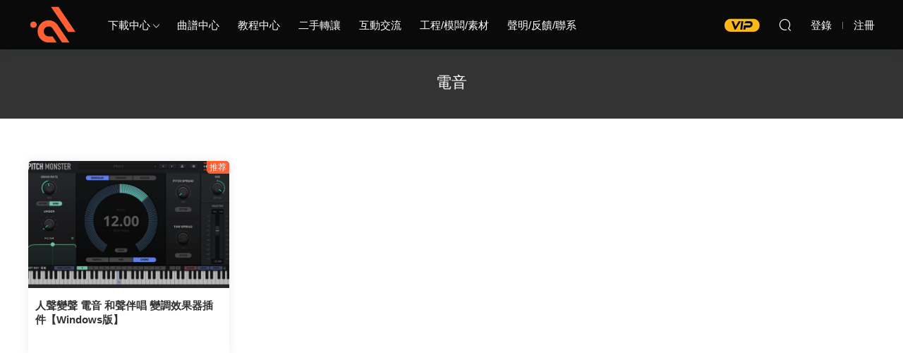

--- FILE ---
content_type: text/html; charset=UTF-8
request_url: https://www.56cvp.com/tag/%E7%94%B5%E9%9F%B3/
body_size: 8297
content:
<!DOCTYPE HTML>
<html>
<head>
  <meta charset="UTF-8">
  <meta http-equiv="X-UA-Compatible" content="IE=edge,chrome=1">
  <meta name="viewport" content="width=device-width,minimum-scale=1.0,maximum-scale=1.0,user-scalable=no"/>
  <meta name="apple-mobile-web-app-title" content="五度网 &#8211; 萤火虫教程网 MIDI编曲网 每日编曲网 编曲音源网 编曲资源网 混音网 调音网 机架调试网 宿主软件 效果器插件 软音源音色 插件 效果器 音源 宿主软件 Cubase Pro Tools Studio One">
  <meta http-equiv="Cache-Control" content="no-siteapp">
  <title>电音 - 五度网 - 萤火虫教程网 MIDI编曲网 每日编曲网 编曲音源网 编曲资源网 混音网 调音网 机架调试网 宿主软件 效果器插件 软音源音色 插件 效果器 音源 宿主软件 Cubase Pro Tools Studio One</title>
  <meta name="keywords" content="电音">
<meta name="description" content="">
  <link rel="shortcut icon" href="https://www.56cvp.com/wp-content/uploads/2026/01/logo.png">
  <meta name='robots' content='max-image-preview:large' />
<link rel='dns-prefetch' href='//www.56cvp.com' />
<style id='classic-theme-styles-inline-css' type='text/css'>
/*! This file is auto-generated */
.wp-block-button__link{color:#fff;background-color:#32373c;border-radius:9999px;box-shadow:none;text-decoration:none;padding:calc(.667em + 2px) calc(1.333em + 2px);font-size:1.125em}.wp-block-file__button{background:#32373c;color:#fff;text-decoration:none}
</style>
<style id='global-styles-inline-css' type='text/css'>
body{--wp--preset--color--black: #000000;--wp--preset--color--cyan-bluish-gray: #abb8c3;--wp--preset--color--white: #ffffff;--wp--preset--color--pale-pink: #f78da7;--wp--preset--color--vivid-red: #cf2e2e;--wp--preset--color--luminous-vivid-orange: #ff6900;--wp--preset--color--luminous-vivid-amber: #fcb900;--wp--preset--color--light-green-cyan: #7bdcb5;--wp--preset--color--vivid-green-cyan: #00d084;--wp--preset--color--pale-cyan-blue: #8ed1fc;--wp--preset--color--vivid-cyan-blue: #0693e3;--wp--preset--color--vivid-purple: #9b51e0;--wp--preset--gradient--vivid-cyan-blue-to-vivid-purple: linear-gradient(135deg,rgba(6,147,227,1) 0%,rgb(155,81,224) 100%);--wp--preset--gradient--light-green-cyan-to-vivid-green-cyan: linear-gradient(135deg,rgb(122,220,180) 0%,rgb(0,208,130) 100%);--wp--preset--gradient--luminous-vivid-amber-to-luminous-vivid-orange: linear-gradient(135deg,rgba(252,185,0,1) 0%,rgba(255,105,0,1) 100%);--wp--preset--gradient--luminous-vivid-orange-to-vivid-red: linear-gradient(135deg,rgba(255,105,0,1) 0%,rgb(207,46,46) 100%);--wp--preset--gradient--very-light-gray-to-cyan-bluish-gray: linear-gradient(135deg,rgb(238,238,238) 0%,rgb(169,184,195) 100%);--wp--preset--gradient--cool-to-warm-spectrum: linear-gradient(135deg,rgb(74,234,220) 0%,rgb(151,120,209) 20%,rgb(207,42,186) 40%,rgb(238,44,130) 60%,rgb(251,105,98) 80%,rgb(254,248,76) 100%);--wp--preset--gradient--blush-light-purple: linear-gradient(135deg,rgb(255,206,236) 0%,rgb(152,150,240) 100%);--wp--preset--gradient--blush-bordeaux: linear-gradient(135deg,rgb(254,205,165) 0%,rgb(254,45,45) 50%,rgb(107,0,62) 100%);--wp--preset--gradient--luminous-dusk: linear-gradient(135deg,rgb(255,203,112) 0%,rgb(199,81,192) 50%,rgb(65,88,208) 100%);--wp--preset--gradient--pale-ocean: linear-gradient(135deg,rgb(255,245,203) 0%,rgb(182,227,212) 50%,rgb(51,167,181) 100%);--wp--preset--gradient--electric-grass: linear-gradient(135deg,rgb(202,248,128) 0%,rgb(113,206,126) 100%);--wp--preset--gradient--midnight: linear-gradient(135deg,rgb(2,3,129) 0%,rgb(40,116,252) 100%);--wp--preset--font-size--small: 13px;--wp--preset--font-size--medium: 20px;--wp--preset--font-size--large: 36px;--wp--preset--font-size--x-large: 42px;--wp--preset--spacing--20: 0.44rem;--wp--preset--spacing--30: 0.67rem;--wp--preset--spacing--40: 1rem;--wp--preset--spacing--50: 1.5rem;--wp--preset--spacing--60: 2.25rem;--wp--preset--spacing--70: 3.38rem;--wp--preset--spacing--80: 5.06rem;--wp--preset--shadow--natural: 6px 6px 9px rgba(0, 0, 0, 0.2);--wp--preset--shadow--deep: 12px 12px 50px rgba(0, 0, 0, 0.4);--wp--preset--shadow--sharp: 6px 6px 0px rgba(0, 0, 0, 0.2);--wp--preset--shadow--outlined: 6px 6px 0px -3px rgba(255, 255, 255, 1), 6px 6px rgba(0, 0, 0, 1);--wp--preset--shadow--crisp: 6px 6px 0px rgba(0, 0, 0, 1);}:where(.is-layout-flex){gap: 0.5em;}:where(.is-layout-grid){gap: 0.5em;}body .is-layout-flow > .alignleft{float: left;margin-inline-start: 0;margin-inline-end: 2em;}body .is-layout-flow > .alignright{float: right;margin-inline-start: 2em;margin-inline-end: 0;}body .is-layout-flow > .aligncenter{margin-left: auto !important;margin-right: auto !important;}body .is-layout-constrained > .alignleft{float: left;margin-inline-start: 0;margin-inline-end: 2em;}body .is-layout-constrained > .alignright{float: right;margin-inline-start: 2em;margin-inline-end: 0;}body .is-layout-constrained > .aligncenter{margin-left: auto !important;margin-right: auto !important;}body .is-layout-constrained > :where(:not(.alignleft):not(.alignright):not(.alignfull)){max-width: var(--wp--style--global--content-size);margin-left: auto !important;margin-right: auto !important;}body .is-layout-constrained > .alignwide{max-width: var(--wp--style--global--wide-size);}body .is-layout-flex{display: flex;}body .is-layout-flex{flex-wrap: wrap;align-items: center;}body .is-layout-flex > *{margin: 0;}body .is-layout-grid{display: grid;}body .is-layout-grid > *{margin: 0;}:where(.wp-block-columns.is-layout-flex){gap: 2em;}:where(.wp-block-columns.is-layout-grid){gap: 2em;}:where(.wp-block-post-template.is-layout-flex){gap: 1.25em;}:where(.wp-block-post-template.is-layout-grid){gap: 1.25em;}.has-black-color{color: var(--wp--preset--color--black) !important;}.has-cyan-bluish-gray-color{color: var(--wp--preset--color--cyan-bluish-gray) !important;}.has-white-color{color: var(--wp--preset--color--white) !important;}.has-pale-pink-color{color: var(--wp--preset--color--pale-pink) !important;}.has-vivid-red-color{color: var(--wp--preset--color--vivid-red) !important;}.has-luminous-vivid-orange-color{color: var(--wp--preset--color--luminous-vivid-orange) !important;}.has-luminous-vivid-amber-color{color: var(--wp--preset--color--luminous-vivid-amber) !important;}.has-light-green-cyan-color{color: var(--wp--preset--color--light-green-cyan) !important;}.has-vivid-green-cyan-color{color: var(--wp--preset--color--vivid-green-cyan) !important;}.has-pale-cyan-blue-color{color: var(--wp--preset--color--pale-cyan-blue) !important;}.has-vivid-cyan-blue-color{color: var(--wp--preset--color--vivid-cyan-blue) !important;}.has-vivid-purple-color{color: var(--wp--preset--color--vivid-purple) !important;}.has-black-background-color{background-color: var(--wp--preset--color--black) !important;}.has-cyan-bluish-gray-background-color{background-color: var(--wp--preset--color--cyan-bluish-gray) !important;}.has-white-background-color{background-color: var(--wp--preset--color--white) !important;}.has-pale-pink-background-color{background-color: var(--wp--preset--color--pale-pink) !important;}.has-vivid-red-background-color{background-color: var(--wp--preset--color--vivid-red) !important;}.has-luminous-vivid-orange-background-color{background-color: var(--wp--preset--color--luminous-vivid-orange) !important;}.has-luminous-vivid-amber-background-color{background-color: var(--wp--preset--color--luminous-vivid-amber) !important;}.has-light-green-cyan-background-color{background-color: var(--wp--preset--color--light-green-cyan) !important;}.has-vivid-green-cyan-background-color{background-color: var(--wp--preset--color--vivid-green-cyan) !important;}.has-pale-cyan-blue-background-color{background-color: var(--wp--preset--color--pale-cyan-blue) !important;}.has-vivid-cyan-blue-background-color{background-color: var(--wp--preset--color--vivid-cyan-blue) !important;}.has-vivid-purple-background-color{background-color: var(--wp--preset--color--vivid-purple) !important;}.has-black-border-color{border-color: var(--wp--preset--color--black) !important;}.has-cyan-bluish-gray-border-color{border-color: var(--wp--preset--color--cyan-bluish-gray) !important;}.has-white-border-color{border-color: var(--wp--preset--color--white) !important;}.has-pale-pink-border-color{border-color: var(--wp--preset--color--pale-pink) !important;}.has-vivid-red-border-color{border-color: var(--wp--preset--color--vivid-red) !important;}.has-luminous-vivid-orange-border-color{border-color: var(--wp--preset--color--luminous-vivid-orange) !important;}.has-luminous-vivid-amber-border-color{border-color: var(--wp--preset--color--luminous-vivid-amber) !important;}.has-light-green-cyan-border-color{border-color: var(--wp--preset--color--light-green-cyan) !important;}.has-vivid-green-cyan-border-color{border-color: var(--wp--preset--color--vivid-green-cyan) !important;}.has-pale-cyan-blue-border-color{border-color: var(--wp--preset--color--pale-cyan-blue) !important;}.has-vivid-cyan-blue-border-color{border-color: var(--wp--preset--color--vivid-cyan-blue) !important;}.has-vivid-purple-border-color{border-color: var(--wp--preset--color--vivid-purple) !important;}.has-vivid-cyan-blue-to-vivid-purple-gradient-background{background: var(--wp--preset--gradient--vivid-cyan-blue-to-vivid-purple) !important;}.has-light-green-cyan-to-vivid-green-cyan-gradient-background{background: var(--wp--preset--gradient--light-green-cyan-to-vivid-green-cyan) !important;}.has-luminous-vivid-amber-to-luminous-vivid-orange-gradient-background{background: var(--wp--preset--gradient--luminous-vivid-amber-to-luminous-vivid-orange) !important;}.has-luminous-vivid-orange-to-vivid-red-gradient-background{background: var(--wp--preset--gradient--luminous-vivid-orange-to-vivid-red) !important;}.has-very-light-gray-to-cyan-bluish-gray-gradient-background{background: var(--wp--preset--gradient--very-light-gray-to-cyan-bluish-gray) !important;}.has-cool-to-warm-spectrum-gradient-background{background: var(--wp--preset--gradient--cool-to-warm-spectrum) !important;}.has-blush-light-purple-gradient-background{background: var(--wp--preset--gradient--blush-light-purple) !important;}.has-blush-bordeaux-gradient-background{background: var(--wp--preset--gradient--blush-bordeaux) !important;}.has-luminous-dusk-gradient-background{background: var(--wp--preset--gradient--luminous-dusk) !important;}.has-pale-ocean-gradient-background{background: var(--wp--preset--gradient--pale-ocean) !important;}.has-electric-grass-gradient-background{background: var(--wp--preset--gradient--electric-grass) !important;}.has-midnight-gradient-background{background: var(--wp--preset--gradient--midnight) !important;}.has-small-font-size{font-size: var(--wp--preset--font-size--small) !important;}.has-medium-font-size{font-size: var(--wp--preset--font-size--medium) !important;}.has-large-font-size{font-size: var(--wp--preset--font-size--large) !important;}.has-x-large-font-size{font-size: var(--wp--preset--font-size--x-large) !important;}
.wp-block-navigation a:where(:not(.wp-element-button)){color: inherit;}
:where(.wp-block-post-template.is-layout-flex){gap: 1.25em;}:where(.wp-block-post-template.is-layout-grid){gap: 1.25em;}
:where(.wp-block-columns.is-layout-flex){gap: 2em;}:where(.wp-block-columns.is-layout-grid){gap: 2em;}
.wp-block-pullquote{font-size: 1.5em;line-height: 1.6;}
</style>
<link rel='stylesheet' id='modown-libs-css' href='https://www.56cvp.com/wp-content/themes/modown8.120000/static/css/libs.css?ver=8.12' type='text/css' media='screen' />
<link rel='stylesheet' id='modown-font-css' href='https://www.56cvp.com/wp-content/themes/modown8.120000/static/css/fonts.css?ver=8.12' type='text/css' media='screen' />
<link rel='stylesheet' id='modown-base-css' href='https://www.56cvp.com/wp-content/themes/modown8.120000/static/css/base.css?ver=8.12' type='text/css' media='screen' />
<link rel='stylesheet' id='modown-style-css' href='https://www.56cvp.com/wp-content/themes/modown8.120000/style.css?ver=8.12' type='text/css' media='screen' />
<script type="text/javascript" src="https://www.56cvp.com/wp-includes/js/jquery/jquery.min.js?ver=3.7.1" id="jquery-core-js"></script>
<script type="text/javascript" src="https://www.56cvp.com/wp-includes/js/jquery/jquery-migrate.min.js?ver=3.4.1" id="jquery-migrate-js"></script>
<link rel="https://api.w.org/" href="https://www.56cvp.com/wp-json/" /><link rel="alternate" type="application/json" href="https://www.56cvp.com/wp-json/wp/v2/tags/188" />	<style id="erphpdown-custom"></style>
	<script>window._ERPHPDOWN = {"uri":"https://www.56cvp.com/wp-content/plugins/erphpdown", "payment": "5", "wppay": "scan", "author": "mobantu"}</script>
    <script>window._MBT = {uri: 'https://www.56cvp.com/wp-content/themes/modown8.120000', child: 'https://www.56cvp.com/wp-content/themes/modown8.120000', urc: 'https://www.56cvp.com/wp-content/themes/modown8.120000', uru: 'https://www.56cvp.com/wp-content/themes/modown8.120000', url:'https://www.56cvp.com', urg: 'https://www.56cvp.com/wp-content/themes/modown8.120000', url:'https://www.56cvp.com',usr: 'https://www.56cvp.com/user/', roll: [], admin_ajax: 'https://www.56cvp.com/wp-admin/admin-ajax.php', erphpdown: 'https://www.56cvp.com/wp-content/plugins/erphpdown/', image: '0.6316', hanimated: '0', fancybox: '1', anchor: '0'}</script>
  <style>
  .btn, .cat-nav li.current-menu-item a:after, .pagination ul > .active > a,.pagination ul > .active > span, .pagination-trigger a, .erphpdown-box .down, .widget-erphpdown .down, .comt-submit, .btn-primary, .mocat .more a, .mocat h2:after, .filter a.active, .mocat h2 i,.mocat h2:after,.pagemenu li.current_page_item a, .comt-submit,.home-blogs h2 span:after,.home-authors h2 span:after,.vip-content h2 span:after,.vip-why h2 span:after,.pagination ul > .active > a,.pagination ul > .active > span,.charge .charge-header h1 span,.widget-erphpdown .price i, .erphpdown .erphpdown-buy, .erphpdown .erphp-login-must, .erphpdown-box .erphpdown-down,.erphpdown-box .erphpdown-buy, .article-content .erphpdown-content-vip .erphpdown-buy, .article-content .erphpdown-content-vip .erphpdown-see-btn, .article-content .erphpdown-content-vip .erphp-login-must, .home-blogs .more a, .more-all a, .tagslist li .name:hover, .tagslist li:hover .name, .vip-why .items .item span,.widget_search input[type='submit'], .tougao-item .tougao-btn,.layui-layer-btn .layui-layer-btn0, .widget-bottom-search button, .mocats .moli ul li:first-child > i,.mocats .moli ul li:nth-child(2) > i,.mocats .moli ul li:nth-child(3) > i, .mocat .cfilter li a.active:after, .mocat .child li a.active:after, .mocats .moli .moli-header, .woocommerce #respond input#submit.alt, .woocommerce a.button.alt, .woocommerce button.button.alt, .woocommerce input.button.alt, .erphpdown-tuan-process .line span, .nav-main> li.current-menu-item > a:after, .nav-main> li.current-menu-parent > a:after, .nav-main> li.current_page_item > a:after, .nav-main> li.current-post-ancestor > a:after, .nav-main> li.current-menu-ancestor > a:after, .nav-main> li.current-category-ancestor > a:after, .grids .audio .down, .article-paging .post-page-numbers.current,.home-widgets .hf-widget .hf-tags a:hover,.home-widgets .hf-widget .hf-tags a.active,.home-widgets .hf-widget-hot-cats .modown-scroll-h li a:hover .icon, .article-content #anspress .ap-list-head .ap-btn-ask, .usercheck, .rollbar .qq-li, .nav-right .nav-notice .header__notify, .erphpad-radios-buy .erphpad-pay-loader, .erphpad-edit-btn .erphpad-update-loader, .erphpad-show .erphpad-buy-loader, .erphp-task-metas .task-process span.active:before, .erphp-task-metas .task-process span.active:after, .task-bid-form .bid-btn, .filter-task a.active, .tasks-title .erphp-task-new{background-color:#2CDB87 !important;}
   .widget-erphpdown .erphpdown-title{background:#2CDB871a;}
   a:hover, body.night a:hover, body.home .header:not(.scrolled) .nav-main > li > a:hover, body.home .header:not(.scrolled) .nav-right > li > a:hover, .nav-main > li > a:hover, .nav-right a:hover, .nav-main .sub-menu a:hover, .nav-right .sub-menu a:hover,body.night .nav-main .sub-menu a:hover,body.night .nav-right .sub-menu li.item a:hover, .banner a:hover, .cat-nav li.current-menu-item a, .grids .grid h3 a:hover,body.night .grids .grid h3 a:hover, body.night .lists .grid h3 a:hover, body.night .lists .list h3 a:hover, body.night .home-blogs ul li h3 a:hover, .widget-tags .items a:hover, .sign-trans a, .form-policy a, .widget-erphpdown .custom-metas .meta a, .charge .charge-header h1, .charge .charge-header .item .color,.widget-erphpdown .price span, .erphpdown-box .erphpdown-price span, .erphpdown .erphpdown-price, .article-content .erphpdown-content-vip .erphpdown-price, .comments-title small,.archives h3,.readers a:hover,.usermenu li.active i, .rollbar a.fullscreen.active, .mocat .cfilter li a.active, .mocat .child li a.active, .article-content .gallery-login a, .erphpdown .erphpdown-title, .sidebar .widget h3 .icon, .single-related .related-title .icon, .comments-title .icon, .article-content .erphpdown-content-vip > legend, .erphpdown > legend, .erphpdown-box > legend, .article-content .erphpdown-content-vip2, .nav-right .nav-cart span, .tougao-title .icon,.home-widgets .hf-widget .hf-widget-title>i,.home-widgets .hf-widget .hf-widget-title .pages .prev:hover,.home-widgets .hf-widget .hf-widget-title .pages .next:hover,.home-widgets .hf-widget-4 .hf-widget-content a:hover,.home-widgets .hf-widget-4 .hf-widget-content em,.home-widgets .hf-widget-1 .hf-widget-content a:hover,.home-widgets .hf-widget-hot-cats .hf-widget-content .icon, .article-content #anspress .ap-filter-toggle, .widget-erphpdown .vip-text .pri b, .widget-erphpdown .erphpdown-title, .user-postnav a.active, .erphpdown-box .erphpdown-title,body.night .topic-list .topic-item a:hover, .home-anchor-nav li.current a, .erphp-task-metas .task-price-box .task-price,.task-bids .bids-list .bid-item .bid-user .qq{color:#2CDB87;}
   .article-act .article-zan.active, .article-act .article-shang, .filter-item-order .filter a.active, .filter-item.filter-item-order .filter a:hover, .authors .author-item .posts a:hover, .nav-right .nav-notice .noread a{color:#2CDB87 !important;}
   .erphpdown-box, .erphpdown, .article-content .erphpdown-content-vip, .comt-submit, .btn-primary,.grids .grid .cat:after,.lists .list .cat:after,.mocat .lists .grid .cat:after,.layui-layer-btn .layui-layer-btn0, .article-content h3, .erphpad-show{border-color:#2CDB87 !important;}
   .nav-right .nav-notice .noread .notify__icon svg{fill:#2CDB87;}  .header{background: #0a0a0a}
  .nav-main > li, .nav-main > li > a, .nav-right a{color:#ffffff;}
  body.night .nav-main > li, body.night .nav-main > li > a, body.night .nav-right a{color:#999;}
    @media (max-width: 768px){
    .nav-right .nav-button a {color: #ffffff;}
  }
      .banner{height: 250px;}
    @media (max-width: 768px){
    .banner{height: 250px !important;}
  }
      .container{max-width:1505px;}
        .slider-left{max-width: 1200px;}
    @media (max-width:1535px){
      .modown-ad .item:nth-child(5){display: none;}
      .slider-right2{width: 285px;}
      .slider-right2 .item2{display: none;}
      .slider-left{max-width: 895px;}
    }

        .grids .grid h3 a{height: 40px;-webkit-line-clamp:2;}
      .grids .grid h3 a, .lists .list h3 a, .lists .grid h3 a, .home-blogs ul li h3 a{font-weight:600;}
      .article-content .gallery-item > a, .article-content .gallery-item .img{width:100%;height:0;position: relative;padding-bottom: 100%;display: block;}
    .article-content .gallery-item img{width:100%;height:100%;position: absolute;}
    .article-content .blocks-gallery-grid .blocks-gallery-item figure{width:100%;height:0;position: relative;padding-bottom: 100%;display: block;}
    .article-content .blocks-gallery-grid .blocks-gallery-item img{width:100%;height:100%;position: absolute;}
      .erphpdown-box, .erphpdown, .article-content .erphpdown-content-vip{background: transparent !important;border: 2px dashed #ff5f33}
    .erphpdown-box .erphpdown-title{display: inline-block;}
  .logo{width:70px;}@media (max-width: 1024px){.logo, .logo a {width: 60px;height: 60px;}}</style></head>
<body data-rsssl=1 class="archive tag tag-188">
<header class="header">
  <div class="container clearfix">
        <div class="logo">      <a style="background-image:url(https://www.56cvp.com/wp-content/uploads/2026/01/logo.png)" href="https://www.56cvp.com" title="五度网 &#8211; 萤火虫教程网 MIDI编曲网 每日编曲网 编曲音源网 编曲资源网 混音网 调音网 机架调试网 宿主软件 效果器插件 软音源音色 插件 效果器 音源 宿主软件 Cubase Pro Tools Studio One">五度网 &#8211; 萤火虫教程网 MIDI编曲网 每日编曲网 编曲音源网 编曲资源网 混音网 调音网 机架调试网 宿主软件 效果器插件 软音源音色 插件 效果器 音源 宿主软件 Cubase Pro Tools Studio One</a>
      </a></div>
    <ul class="nav-main">
      <li id="menu-item-4561" class="menu-item menu-item-type-custom menu-item-object-custom menu-item-home menu-item-has-children menu-item-4561"><a href="https://www.56cvp.com/">下载中心</a>
<ul class="sub-menu">
	<li id="menu-item-40" class="menu-item menu-item-type-taxonomy menu-item-object-category menu-item-has-children menu-item-40"><a href="https://www.56cvp.com/category/ruanjian/">软件类合集</a>
	<ul class="sub-menu">
		<li id="menu-item-4751" class="menu-item menu-item-type-taxonomy menu-item-object-category menu-item-4751"><a href="https://www.56cvp.com/category/%e5%85%b6%e5%ae%83%e8%bd%af%e4%bb%b6/">其它软件</a></li>
		<li id="menu-item-4746" class="menu-item menu-item-type-taxonomy menu-item-object-category menu-item-4746"><a href="https://www.56cvp.com/category/nuendo/">Nuendo</a></li>
		<li id="menu-item-4744" class="menu-item menu-item-type-taxonomy menu-item-object-category menu-item-4744"><a href="https://www.56cvp.com/category/live/">Live</a></li>
		<li id="menu-item-4745" class="menu-item menu-item-type-taxonomy menu-item-object-category menu-item-4745"><a href="https://www.56cvp.com/category/logic/">Logic</a></li>
		<li id="menu-item-4748" class="menu-item menu-item-type-taxonomy menu-item-object-category menu-item-4748"><a href="https://www.56cvp.com/category/reaper/">Reaper</a></li>
		<li id="menu-item-4743" class="menu-item menu-item-type-taxonomy menu-item-object-category menu-item-4743"><a href="https://www.56cvp.com/category/cubase/">Cubase</a></li>
		<li id="menu-item-4872" class="menu-item menu-item-type-taxonomy menu-item-object-category menu-item-4872"><a href="https://www.56cvp.com/category/audition/">Audition</a></li>
		<li id="menu-item-4747" class="menu-item menu-item-type-taxonomy menu-item-object-category menu-item-4747"><a href="https://www.56cvp.com/category/pro-tools/">Pro tools</a></li>
		<li id="menu-item-4750" class="menu-item menu-item-type-taxonomy menu-item-object-category menu-item-4750"><a href="https://www.56cvp.com/category/studio-one/">Studio one</a></li>
		<li id="menu-item-4749" class="menu-item menu-item-type-taxonomy menu-item-object-category menu-item-4749"><a href="https://www.56cvp.com/category/samplitude/">Samplitude</a></li>
	</ul>
</li>
	<li id="menu-item-42" class="menu-item menu-item-type-taxonomy menu-item-object-category menu-item-has-children menu-item-42"><a href="https://www.56cvp.com/category/chajian/">效果器插件</a>
	<ul class="sub-menu">
		<li id="menu-item-4763" class="menu-item menu-item-type-taxonomy menu-item-object-category menu-item-4763"><a href="https://www.56cvp.com/category/%e5%8a%a8%e6%80%81%e7%b1%bb/">压缩/门限/扩展/限制</a></li>
		<li id="menu-item-4765" class="menu-item menu-item-type-taxonomy menu-item-object-category menu-item-4765"><a href="https://www.56cvp.com/category/%e5%9d%87%e8%a1%a1%e5%99%a8/">均衡器</a></li>
		<li id="menu-item-4767" class="menu-item menu-item-type-taxonomy menu-item-object-category menu-item-4767"><a href="https://www.56cvp.com/category/%e6%b7%b7%e5%93%8d-%e5%bb%b6%e8%bf%9f/">混响/延迟</a></li>
		<li id="menu-item-4766" class="menu-item menu-item-type-taxonomy menu-item-object-category menu-item-4766"><a href="https://www.56cvp.com/category/%e6%af%8d%e5%b8%a6%e7%b1%bb/">母带类插件</a></li>
		<li id="menu-item-4761" class="menu-item menu-item-type-taxonomy menu-item-object-category menu-item-4761"><a href="https://www.56cvp.com/category/%e4%ba%ba%e5%a3%b0%e7%b1%bb/">人声处理插件</a></li>
		<li id="menu-item-4768" class="menu-item menu-item-type-taxonomy menu-item-object-category menu-item-4768"><a href="https://www.56cvp.com/category/%e7%bb%bc%e5%90%88%e7%b1%bb/">综合套装/通道条</a></li>
		<li id="menu-item-4764" class="menu-item menu-item-type-taxonomy menu-item-object-category menu-item-4764"><a href="https://www.56cvp.com/category/%e5%90%89%e4%bb%96%e7%b1%bb/">吉他/贝斯/效果器</a></li>
		<li id="menu-item-4762" class="menu-item menu-item-type-taxonomy menu-item-object-category menu-item-4762"><a href="https://www.56cvp.com/category/%e5%85%b6%e5%ae%83%e6%8f%92%e4%bb%b6/">模拟/调制/辅助/其它</a></li>
	</ul>
</li>
	<li id="menu-item-51" class="menu-item menu-item-type-taxonomy menu-item-object-category menu-item-has-children menu-item-51"><a href="https://www.56cvp.com/category/yinyuan/">软音源音色</a>
	<ul class="sub-menu">
		<li id="menu-item-4878" class="menu-item menu-item-type-taxonomy menu-item-object-category menu-item-4878"><a href="https://www.56cvp.com/category/%e8%be%85%e5%8a%a9-%e5%85%b6%e5%ae%83/">人声/音效/其它</a></li>
		<li id="menu-item-4879" class="menu-item menu-item-type-taxonomy menu-item-object-category menu-item-4879"><a href="https://www.56cvp.com/category/%e9%87%87%e6%a0%b7%e5%99%a8/">采样器</a></li>
		<li id="menu-item-4873" class="menu-item menu-item-type-taxonomy menu-item-object-category menu-item-4873"><a href="https://www.56cvp.com/category/%e5%90%89%e4%bb%96%e8%b4%9d%e6%96%af/">吉他贝斯</a></li>
		<li id="menu-item-4875" class="menu-item menu-item-type-taxonomy menu-item-object-category menu-item-4875"><a href="https://www.56cvp.com/category/%e6%b0%91%e4%b9%90%e9%9f%b3%e6%ba%90/">民乐音源</a></li>
		<li id="menu-item-4882" class="menu-item menu-item-type-taxonomy menu-item-object-category menu-item-4882"><a href="https://www.56cvp.com/category/%e7%bb%bc%e5%90%88%e9%9f%b3%e6%ba%90/">综合音源</a></li>
		<li id="menu-item-4880" class="menu-item menu-item-type-taxonomy menu-item-object-category menu-item-4880"><a href="https://www.56cvp.com/category/%e9%94%ae%e7%9b%98%e4%b9%90%e5%99%a8/">钢琴/风琴</a></li>
		<li id="menu-item-4877" class="menu-item menu-item-type-taxonomy menu-item-object-category menu-item-4877"><a href="https://www.56cvp.com/category/%e7%ae%a1%e5%bc%a6%e4%b9%90%e7%b1%bb/">管弦乐/竖琴</a></li>
		<li id="menu-item-4874" class="menu-item menu-item-type-taxonomy menu-item-object-category menu-item-4874"><a href="https://www.56cvp.com/category/%e6%89%93%e5%87%bb%e4%b9%90%e5%99%a8/">鼓/节奏乐器</a></li>
		<li id="menu-item-4876" class="menu-item menu-item-type-taxonomy menu-item-object-category menu-item-4876"><a href="https://www.56cvp.com/category/%e7%94%b5%e5%ad%90%e9%9f%b3%e8%89%b2/">电子/合成器/素材</a></li>
	</ul>
</li>
	<li id="menu-item-39" class="menu-item menu-item-type-taxonomy menu-item-object-category menu-item-39"><a href="https://www.56cvp.com/category/fuzhu/">辅助类工具</a></li>
</ul>
</li>
<li id="menu-item-4437" class="menu-item menu-item-type-taxonomy menu-item-object-category menu-item-4437"><a href="https://www.56cvp.com/category/qupu/">曲谱中心</a></li>
<li id="menu-item-4442" class="menu-item menu-item-type-taxonomy menu-item-object-category menu-item-4442"><a href="https://www.56cvp.com/category/jiaocheng/">教程中心</a></li>
<li id="menu-item-4454" class="menu-item menu-item-type-taxonomy menu-item-object-category menu-item-4454"><a href="https://www.56cvp.com/category/ershou/">二手转让</a></li>
<li id="menu-item-4449" class="menu-item menu-item-type-taxonomy menu-item-object-category menu-item-4449"><a href="https://www.56cvp.com/category/jiaoliu/">互动交流</a></li>
<li id="menu-item-4457" class="menu-item menu-item-type-taxonomy menu-item-object-category menu-item-4457"><a href="https://www.56cvp.com/category/sucai/">工程/模板/素材</a></li>
<li id="menu-item-61" class="menu-item menu-item-type-taxonomy menu-item-object-category menu-item-61"><a href="https://www.56cvp.com/category/gonggao/">声明/反馈/联系</a></li>
    </ul>
        <ul class="nav-right">
            <li class="nav-vip">
        <a href="https://www.56cvp.com/vip/"><i class="icon icon-vip-s"></i></a>
      </li>
                              <li class="nav-search">
        <a href="javascript:;" class="search-loader" title="搜索"><i class="icon icon-search"></i></a>
      </li>
            <li class="nav-login no"><a href="https://www.56cvp.com/login/" class="signin-loader" rel="nofollow"><i class="icon icon-user"></i><span>登录</span></a><b class="nav-line"></b><a href="https://www.56cvp.com/login/?action=register" class="signup-loader" rel="nofollow"><span>注册</span></a></li>
                  <li class="nav-button"><a href="javascript:;" class="nav-loader"><i class="icon icon-menu"></i></a></li>
          </ul>
  </div>
</header>
<div class="search-wrap">
  <div class="container">
    <form action="https://www.56cvp.com/" class="search-form" method="get">
            <input autocomplete="off" class="search-input" name="s" placeholder="输入关键字回车" type="text">
      <i class="icon icon-close"></i>
      <input type="hidden" name="cat" class="search-cat-val">
          </form>
  </div>
</div><div class="banner-archive" >
	<div class="container">
		<h1 class="archive-title">电音</h1>
		<p class="archive-desc"></p>
	</div>
</div>
<div class="main">
		<div class="container clearfix">
				<div class="modown-ad" ></div>		<div id="posts" class="posts grids  clearfix">
			<div class="post grid grid-tj"  data-id="1347">
    <div class="img">
        <a href="https://www.56cvp.com/2021/07/24/%e4%ba%ba%e5%a3%b0%e5%8f%98%e5%a3%b0-%e7%94%b5%e9%9f%b3-%e5%92%8c%e5%a3%b0%e4%bc%b4%e5%94%b1-%e5%8f%98%e8%b0%83%e6%95%88%e6%9e%9c%e5%99%a8%e6%8f%92%e4%bb%b6%e3%80%90windows%e7%89%88%e3%80%91/" title="人声变声 电音 和声伴唱 变调效果器插件【Windows版】" target="_blank" rel="bookmark">
        <img src="https://www.56cvp.com/wp-content/themes/modown8.120000/static/img/thumbnail.png" data-src="https://www.56cvp.com/wp-content/uploads/2021/07/16f5e38dfdbbcb4f_600_0.png" class="thumb" alt="人声变声 电音 和声伴唱 变调效果器插件【Windows版】">
                </a>
    </div>
        <h3 itemprop="name headline"><a itemprop="url" rel="bookmark" href="https://www.56cvp.com/2021/07/24/%e4%ba%ba%e5%a3%b0%e5%8f%98%e5%a3%b0-%e7%94%b5%e9%9f%b3-%e5%92%8c%e5%a3%b0%e4%bc%b4%e5%94%b1-%e5%8f%98%e8%b0%83%e6%95%88%e6%9e%9c%e5%99%a8%e6%8f%92%e4%bb%b6%e3%80%90windows%e7%89%88%e3%80%91/" title="人声变声 电音 和声伴唱 变调效果器插件【Windows版】" target="_blank">人声变声 电音 和声伴唱 变调效果器插件【Windows版】</a></h3>

    
        <div class="grid-meta">
                                    </div>
    
    
    </div>		</div>
				<div class="modown-ad" ></div>			</div>
</div>
<footer class="footer">
	<div class="container">
	    		<div class="footer-widgets">
	    		    </div>
	    	    
	</div>
</footer>
<div class="sign">			
	<div class="sign-mask"></div>			
	<div class="sign-box">			
		<div class="sign-tips"></div>			
		<form id="sign-in">  
		    <div class="form-item" style="text-align:center"><a href="https://www.56cvp.com"><img class="logo-login" src="https://www.56cvp.com/wp-content/uploads/2026/01/logo.png" alt="五度网 &#8211; 萤火虫教程网 MIDI编曲网 每日编曲网 编曲音源网 编曲资源网 混音网 调音网 机架调试网 宿主软件 效果器插件 软音源音色 插件 效果器 音源 宿主软件 Cubase Pro Tools Studio One"></a></div>
			<div class="form-item"><input type="text" name="user_login" class="form-control" id="user_login" placeholder="用户名/邮箱"><i class="icon icon-user"></i></div>			
			<div class="form-item"><input type="password" name="password" class="form-control" id="user_pass" placeholder="密码"><i class="icon icon-lock"></i></div>		
				
			<div class="sign-submit">			
				<input type="button" class="btn signinsubmit-loader" name="submit" value="登录">  			
				<input type="hidden" name="action" value="signin">			
			</div>			
			<div class="sign-trans">没有账号？ <a href="javascript:;" class="erphp-reg-must">注册</a>&nbsp;&nbsp;<a href="https://www.56cvp.com/login/?action=password" rel="nofollow" target="_blank">忘记密码？</a></div>	
				
				
		</form>	
				
		<form id="sign-up" style="display: none;"> 	
		    <div class="form-item" style="text-align:center"><a href="https://www.56cvp.com"><img class="logo-login" src="https://www.56cvp.com/wp-content/uploads/2026/01/logo.png" alt="五度网 &#8211; 萤火虫教程网 MIDI编曲网 每日编曲网 编曲音源网 编曲资源网 混音网 调音网 机架调试网 宿主软件 效果器插件 软音源音色 插件 效果器 音源 宿主软件 Cubase Pro Tools Studio One"></a></div>				
			<div class="form-item"><input type="text" name="name" class="form-control" id="user_register" placeholder="用户名"><i class="icon icon-user"></i></div>			
			<div class="form-item"><input type="email" name="email" class="form-control" id="user_email" placeholder="邮箱"><i class="icon icon-mail"></i></div>		
			<div class="form-item"><input type="password" name="password2" class="form-control" id="user_pass2" placeholder="密码"><i class="icon icon-lock"></i></div>
				
			<div class="sign-submit">			
				<input type="button" class="btn signupsubmit-loader" name="submit" value="注册">  			
				<input type="hidden" name="action" value="signup">  	
							
			</div>			
			<div class="sign-trans">已有账号？ <a href="javascript:;" class="erphp-login-must">登录</a></div>		
							
		</form>	
			
					
	</div>			
</div><script>var zh_autoLang_t=false;var zh_autoLang_s=true;</script>
<script type='text/javascript' src='https://www.56cvp.com/wp-content/themes/modown8.120000/static/js/chinese.js'></script>
<script type="text/javascript" id="erphpdown-js-extra">
/* <![CDATA[ */
var _ERPHP = {"ajaxurl":"https:\/\/www.56cvp.com\/wp-admin\/admin-ajax.php"};
var erphpdown_ajax_url = "https:\/\/www.56cvp.com\/wp-admin\/admin-ajax.php";
/* ]]> */
</script>
<script type="text/javascript" src="https://www.56cvp.com/wp-content/plugins/erphpdown/static/erphpdown.js?ver=13.31" id="erphpdown-js"></script>
<script type="text/javascript" src="https://www.56cvp.com/wp-content/themes/modown8.120000/static/js/lib.js?ver=8.12" id="modown-lib-js"></script>
<script type="text/javascript" src="https://www.56cvp.com/wp-content/themes/modown8.120000/static/js/base.js?ver=8.12" id="modown-base-js"></script>
<script>MOBANTU.init({ias: 0, lazy: 1, water: 0, mbf: 0, mpf: 0, mpfp: 0});</script>
<div class="analysis"></div>
</body>
</html>